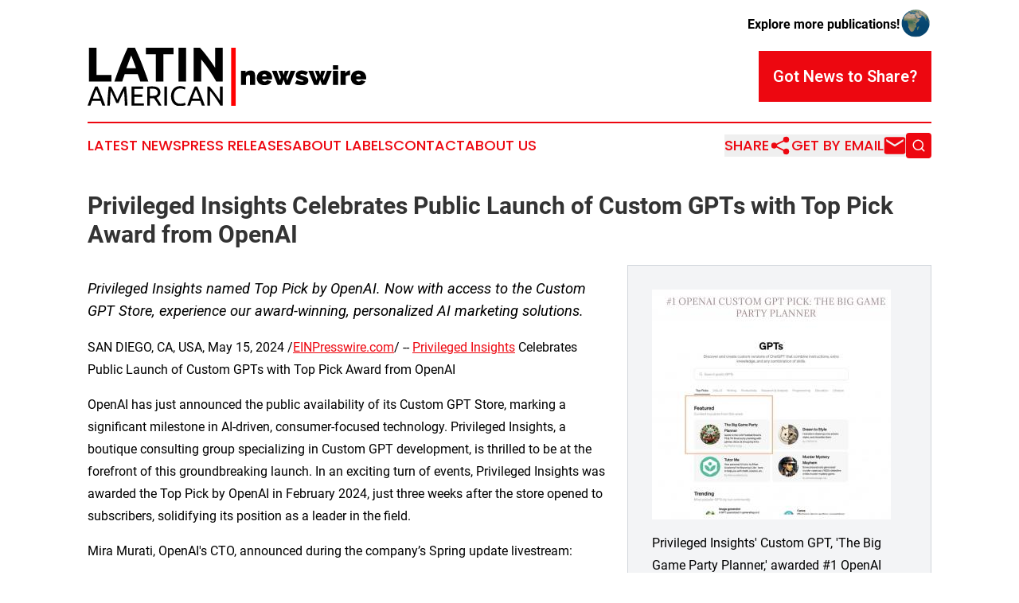

--- FILE ---
content_type: image/svg+xml
request_url: https://cdn.newsmatics.com/agp/sites/latinamericannewswire-logo-1.svg
body_size: 12306
content:
<?xml version="1.0" encoding="UTF-8" standalone="no"?>
<!-- Creator: CorelDRAW X7 -->

<svg
   xmlns:dc="http://purl.org/dc/elements/1.1/"
   xmlns:cc="http://creativecommons.org/ns#"
   xmlns:rdf="http://www.w3.org/1999/02/22-rdf-syntax-ns#"
   xmlns:svg="http://www.w3.org/2000/svg"
   xmlns="http://www.w3.org/2000/svg"
   xmlns:sodipodi="http://sodipodi.sourceforge.net/DTD/sodipodi-0.dtd"
   xmlns:inkscape="http://www.inkscape.org/namespaces/inkscape"
   xml:space="preserve"
   width="11.200809in"
   height="2.3254879in"
   version="1.0"
   viewBox="0 0 1120081.9 232548.78"
   id="svg18"
   sodipodi:docname="latinamericannewswire-logo-b11-svg_cropped.svg"
   style="clip-rule:evenodd;fill-rule:evenodd;image-rendering:optimizeQuality;shape-rendering:geometricPrecision;text-rendering:geometricPrecision"
   inkscape:version="0.92.3 (2405546, 2018-03-11)"><metadata
   id="metadata24"><rdf:RDF><cc:Work
       rdf:about=""><dc:format>image/svg+xml</dc:format><dc:type
         rdf:resource="http://purl.org/dc/dcmitype/StillImage" /></cc:Work></rdf:RDF></metadata><defs
   id="defs22" /><sodipodi:namedview
   pagecolor="#ffffff"
   bordercolor="#666666"
   borderopacity="1"
   objecttolerance="10"
   gridtolerance="10"
   guidetolerance="10"
   inkscape:pageopacity="0"
   inkscape:pageshadow="2"
   inkscape:window-width="640"
   inkscape:window-height="480"
   id="namedview20"
   showgrid="false"
   inkscape:zoom="0.29734114"
   inkscape:cx="537.64033"
   inkscape:cy="-6.6143786"
   inkscape:window-x="0"
   inkscape:window-y="0"
   inkscape:window-maximized="0"
   inkscape:current-layer="svg18" />
 <g
   id="Layer_x0020_2"
   transform="translate(-24603,-173947.41)">
  <metadata
   id="CorelCorpID_0Corel-Layer" />
  <path
   d="m 120365,282799 v 26092 H 30209 V 173950 h 30376 v 108849 z m 421572,26092 c -8696,-15447 -18109,-30701 -28235,-45758 -10125,-15059 -20901,-29275 -32324,-42646 v 88404 H 451393 V 173950 h 24729 c 4284,4284 9021,9541 14215,15773 5191,6229 10482,12883 15870,19957 5385,7076 10741,14409 16063,22005 5323,7592 10320,14897 14995,21904 v -79639 h 30182 V 308891 Z M 389859,173950 h 30376 v 134941 h -30376 z m -19476,0 v 25898 H 329689 V 308891 H 299313 V 199848 H 258614 V 173950 Z M 236415,308891 c -1526,-4706 -3115,-9509 -4869,-14440 -1720,-4935 -3440,-9866 -5159,-14770 h -52704 c -1688,4935 -3408,9870 -5128,14801 -1689,4966 -3277,9738 -4772,14409 h -31542 c 5094,-14537 9897,-27974 14440,-40307 4575,-12333 9022,-23950 13403,-34854 4349,-10904 8634,-21258 12886,-31058 4219,-9803 8631,-19375 13174,-28722 h 28788 c 4447,9347 8828,18919 13112,28722 4315,9800 8630,20154 13012,31058 4380,10904 8827,22521 13405,34854 4575,12333 9378,25770 14472,40307 z M 199907,204520 c -682,1948 -1658,4641 -2987,7983 -1297,3378 -2792,7271 -4446,11717 -1654,4413 -3537,9282 -5582,14604 -2076,5291 -4156,10872 -6298,16714 h 38588 c -2045,-5842 -4056,-11458 -6004,-16780 -1914,-5322 -3765,-10188 -5516,-14634 -1720,-4416 -3246,-8309 -4575,-11683 -1301,-3377 -2370,-6004 -3180,-7921 z"
   id="path3"
   inkscape:connector-curvature="0"
   style="fill:#000000" />
 </g>
 <g
   id="Layer_x0020_3"
   transform="translate(-24603,-173947.41)">
  <metadata
   id="CorelCorpID_1Corel-Layer" />
  <path
   d="m 84028,404848 c -1244,-3295 -2415,-6536 -3514,-9721 -1099,-3185 -2234,-6425 -3406,-9721 H 42618 l -6920,19442 H 24603 c 2929,-8055 5676,-15505 8238,-22353 2564,-6846 5072,-13346 7525,-19497 2453,-6150 4888,-12028 7304,-17629 2417,-5602 4943,-11150 7579,-16641 h 9777 c 2636,5491 5162,11039 7579,16641 2416,5601 4851,11479 7304,17629 2454,6151 4961,12651 7525,19497 2562,6848 5309,14298 8238,22353 z m 474522,0 c -1611,-2709 -3460,-5748 -5546,-9116 -2087,-3369 -4340,-6866 -6757,-10491 -2416,-3624 -4923,-7304 -7523,-11039 -2600,-3735 -5182,-7341 -7744,-10820 -2563,-3478 -5053,-6755 -7470,-9830 -2416,-3076 -4650,-5786 -6700,-8129 v 59425 h -10436 v -76120 h 8459 c 3442,3661 7121,7926 11039,12795 3918,4870 7798,9887 11643,15049 3845,5163 7470,10234 10874,15213 3405,4980 6281,9410 8624,13292 v -56349 h 10434 v 76120 z m -74144,0 c -1244,-3295 -2415,-6536 -3514,-9721 -1099,-3185 -2235,-6425 -3406,-9721 h -34490 l -6920,19442 h -11095 c 2929,-8055 5676,-15505 8238,-22353 2564,-6846 5072,-13346 7525,-19497 2453,-6150 4888,-12028 7304,-17629 2417,-5602 4943,-11150 7579,-16641 h 9777 c 2636,5491 5162,11039 7579,16641 2416,5601 4851,11479 7304,17629 2454,6151 4961,12651 7525,19497 2562,6848 5308,14298 8238,22353 z m -9996,-28229 c -2343,-6371 -4668,-12541 -6975,-18509 -2306,-5968 -4704,-11698 -7194,-17190 -2563,5492 -4998,11222 -7305,17190 -2306,5968 -4595,12138 -6866,18509 z m -78647,29877 c -5345,0 -10215,-878 -14609,-2636 -4393,-1758 -8165,-4320 -11313,-7690 -3149,-3368 -5584,-7523 -7306,-12466 -1720,-4943 -2580,-10600 -2580,-16971 0,-6371 970,-12027 2910,-16972 1941,-4942 4559,-9098 7854,-12466 3295,-3369 7139,-5931 11533,-7689 4394,-1758 9081,-2637 14060,-2637 3150,0 5987,220 8513,659 2526,441 4724,953 6591,1538 1868,586 3387,1173 4559,1758 1171,586 1977,1025 2417,1318 l -3076,8787 c -659,-438 -1612,-915 -2856,-1427 -1245,-513 -2656,-1025 -4229,-1539 -1575,-512 -3296,-933 -5164,-1262 -1867,-330 -3752,-494 -5656,-494 -4027,0 -7652,695 -10875,2086 -3221,1392 -5967,3405 -8238,6042 -2270,2636 -4009,5840 -5218,9611 -1208,3771 -1812,8000 -1812,12687 0,4540 532,8677 1593,12412 1063,3735 2654,6938 4778,9611 2124,2674 4778,4742 7963,6207 3187,1464 6902,2196 11150,2196 4906,0 8971,-513 12192,-1537 3223,-1025 5639,-1941 7250,-2747 l 2747,8788 c -513,366 -1429,824 -2747,1373 -1318,549 -2966,1081 -4943,1593 -1977,513 -4284,951 -6920,1318 -2637,366 -5492,549 -8568,549 z m -62281,-77768 h 10655 v 76120 h -10655 z m -31855,44266 c 1173,1464 2656,3386 4449,5767 1794,2380 3644,5016 5547,7909 1905,2892 3790,5913 5658,9062 1867,3149 3460,6187 4778,9116 h -11644 c -1464,-2783 -3058,-5602 -4778,-8457 -1721,-2857 -3460,-5584 -5218,-8184 -1758,-2600 -3496,-5035 -5218,-7304 -1720,-2270 -3275,-4247 -4668,-5931 -952,72 -1922,109 -2911,109 -989,0 -1995,0 -3020,0 h -9556 v 29767 h -10655 v -75023 c 3003,-732 6353,-1226 10050,-1483 3699,-255 7085,-384 10161,-384 10691,0 18837,2014 24439,6042 5604,4027 8405,10032 8405,18014 0,5053 -1338,9373 -4011,12962 -2672,3588 -6608,6261 -11808,8018 z m -16147,-35699 c -4539,0 -8017,109 -10434,330 v 28669 h 7579 c 3661,0 6956,-183 9886,-549 2929,-367 5400,-1063 7414,-2088 2014,-1025 3570,-2471 4668,-4338 1099,-1868 1648,-4339 1648,-7414 0,-2857 -549,-5236 -1648,-7141 -1098,-1903 -2580,-3406 -4449,-4503 -1867,-1099 -4063,-1868 -6590,-2307 -2526,-440 -5217,-659 -8074,-659 z m -83810,67553 v -76120 h 46465 v 9116 h -35810 v 22628 h 31854 v 8898 h -31854 v 26362 h 38555 v 9116 z m -61512,-10544 c -733,-1758 -1703,-3991 -2911,-6701 -1208,-2709 -2508,-5639 -3900,-8787 -1391,-3149 -2873,-6390 -4449,-9722 -1573,-3331 -3056,-6480 -4448,-9446 -1391,-2965 -2691,-5621 -3898,-7964 -1210,-2343 -2179,-4137 -2912,-5383 -805,8642 -1464,17997 -1977,28066 -513,10069 -952,20230 -1318,30481 h -10435 c 292,-6590 622,-13235 989,-19936 366,-6701 786,-13292 1262,-19772 476,-6480 989,-12797 1539,-18947 549,-6153 1153,-11974 1812,-17465 h 9336 c 1977,3221 4101,7028 6371,11422 2271,4395 4541,8990 6810,13786 2271,4797 4468,9593 6591,14389 2123,4797 4064,9173 5822,13127 1757,-3954 3698,-8330 5821,-13127 2124,-4796 4320,-9592 6591,-14389 2270,-4796 4541,-9391 6811,-13786 2269,-4394 4393,-8201 6370,-11422 h 9337 c 2490,24531 4357,49905 5602,76120 h -10435 c -367,-10251 -805,-20412 -1318,-30481 -513,-10069 -1172,-19424 -1977,-28066 -733,1246 -1703,3040 -2911,5383 -1208,2343 -2508,4999 -3900,7964 -1390,2966 -2874,6115 -4448,9446 -1574,3332 -3057,6573 -4449,9722 -1391,3148 -2691,6078 -3899,8787 -1209,2710 -2179,4943 -2911,6701 z M 74032,376619 c -2343,-6371 -4668,-12541 -6975,-18509 -2306,-5968 -4703,-11698 -7194,-17190 -2563,5492 -4998,11222 -7305,17190 -2306,5968 -4595,12138 -6865,18509 z"
   id="path7"
   inkscape:connector-curvature="0"
   style="fill:#000000" />
 </g>
 <g
   id="Layer_x0020_4"
   transform="translate(-24603,-173947.41)">
  <metadata
   id="CorelCorpID_2Corel-Layer" />
  <path
   d="m 698080,322117 h -20369 v -31732 c 0,-2786 -626,-4807 -1875,-6056 -1253,-1253 -2699,-1876 -4343,-1876 -1716,0 -3536,751 -5467,2250 -1928,1501 -3361,3432 -4288,5789 v 31625 h -20368 v -56388 h 18330 v 8360 c 2004,-3072 4806,-5412 8416,-7021 3609,-1606 7879,-2412 12810,-2412 3859,0 6915,699 9167,2090 2253,1395 3966,3128 5146,5201 1180,2073 1948,4288 2305,6648 356,2357 536,4502 536,6429 z m 37629,1073 c -4931,0 -9329,-768 -13188,-2305 -3858,-1536 -7094,-3626 -9699,-6274 -2610,-2643 -4592,-5678 -5952,-9111 -1357,-3429 -2035,-7039 -2035,-10828 0,-4073 661,-7931 1983,-11575 1321,-3647 3287,-6828 5896,-9541 2606,-2716 5824,-4879 9648,-6488 3824,-1606 8271,-2412 13347,-2412 5000,0 9434,806 13292,2412 3858,1609 7094,3755 9703,6433 2606,2679 4571,5790 5893,9326 1322,3540 1986,7236 1986,11098 0,1069 -55,2159 -162,3266 -108,1108 -232,2090 -374,2949 h -39560 c 215,3003 1322,5163 3326,6488 2000,1322 4180,1983 6536,1983 2218,0 4308,-502 6274,-1502 1966,-1000 3270,-2394 3910,-4180 l 17261,4931 c -2287,4502 -5806,8184 -10558,11042 -4754,2859 -10595,4288 -17527,4288 z m 9004,-35269 c -356,-2717 -1360,-4862 -3004,-6433 -1643,-1571 -3751,-2360 -6322,-2360 -2574,0 -4682,789 -6326,2360 -1643,1571 -2643,3716 -3003,6433 z m 96160,-22192 h 19192 l -23050,56388 h -16618 l -7609,-21441 -7613,21441 h -16614 l -23050,-56388 h 19188 l 13617,37843 3537,-12115 -10077,-25728 h 16188 l 4824,16510 4823,-16510 h 16189 l -10077,25728 3536,12115 z m 46848,57461 c -2357,0 -4897,-180 -7610,-536 -2716,-357 -5381,-824 -7987,-1395 -2609,-571 -5128,-1266 -7557,-2090 -2433,-820 -4540,-1734 -6326,-2734 l 7824,-13828 c 3931,2073 7682,3644 11257,4717 3575,1072 6897,1609 9970,1609 3574,0 5360,-896 5360,-2682 0,-927 -713,-1751 -2142,-2464 -1433,-716 -4146,-1574 -8149,-2574 -4001,-1073 -7361,-2143 -10078,-3215 -2716,-1073 -4896,-2270 -6540,-3592 -1643,-1322 -2820,-2789 -3536,-4395 -713,-1609 -1073,-3485 -1073,-5630 0,-2859 592,-5502 1768,-7932 1180,-2429 2841,-4536 4987,-6325 2145,-1786 4699,-3163 7665,-4129 2965,-962 6201,-1446 9703,-1446 3786,0 7841,536 12167,1609 4322,1073 8734,2644 13240,4716 l -7828,12970 c -4000,-1854 -7326,-3197 -9969,-4017 -2644,-824 -5181,-1232 -7610,-1232 -1575,0 -2841,232 -3807,696 -965,463 -1446,1197 -1446,2197 0,571 142,1055 429,1446 284,395 786,768 1498,1125 717,360 1699,734 2949,1128 1252,391 2806,803 4664,1232 4288,1073 7897,2198 10828,3377 2928,1180 5271,2464 7022,3859 1750,1394 3000,2965 3750,4717 752,1750 1125,3771 1125,6055 0,5790 -2197,10364 -6592,13725 -4395,3356 -10381,5038 -17956,5038 z m 99803,-57461 h 19192 l -23050,56388 h -16618 l -7609,-21441 -7613,21441 h -16614 l -23050,-56388 h 19188 l 13617,37843 3537,-12115 -10077,-25728 h 16188 l 4824,16510 4824,-16510 h 16188 l -10077,25728 3537,12115 z m 23694,56388 v -56388 h 20369 v 56388 z m 0,-61105 v -17153 h 20369 v 17153 z m 68929,22085 c -3927,0 -7502,429 -10717,1284 -3218,858 -5613,2287 -7184,4291 v 33445 h -20368 v -56388 h 18652 v 10720 c 2003,-3789 4485,-6699 7450,-8737 2966,-2035 6167,-3056 9596,-3056 1357,0 2215,38 2571,107 z m 33664,40093 c -4931,0 -9330,-768 -13188,-2305 -3858,-1536 -7094,-3626 -9700,-6274 -2609,-2643 -4592,-5678 -5952,-9111 -1356,-3429 -2035,-7039 -2035,-10828 0,-4073 661,-7931 1983,-11575 1322,-3647 3288,-6828 5897,-9541 2606,-2716 5824,-4879 9648,-6488 3823,-1606 8270,-2412 13347,-2412 5000,0 9433,806 13291,2412 3859,1609 7094,3755 9704,6433 2605,2679 4571,5790 5893,9326 1321,3540 1986,7236 1986,11098 0,1069 -55,2159 -163,3266 -107,1108 -231,2090 -373,2949 h -39560 c 214,3003 1322,5163 3325,6488 2000,1322 4180,1983 6537,1983 2218,0 4308,-502 6274,-1502 1965,-1000 3270,-2394 3910,-4180 l 17261,4931 c -2287,4502 -5807,8184 -10558,11042 -4755,2859 -10596,4288 -17527,4288 z m 9004,-35269 c -357,-2717 -1360,-4862 -3004,-6433 -1644,-1571 -3751,-2360 -6322,-2360 -2575,0 -4682,789 -6326,2360 -1644,1571 -2644,3716 -3004,6433 z"
   id="path11"
   inkscape:connector-curvature="0"
   style="fill:#000000" />
 </g>
 <g
   id="Layer_x0020_5"
   transform="translate(-24603,-173947.41)">
  <metadata
   id="CorelCorpID_3Corel-Layer" />
  <path
   d="m 620095,173947 h -18258 v 232315 h 18258 z"
   id="path15"
   inkscape:connector-curvature="0"
   style="fill:#ff0000" />
 </g>
</svg>